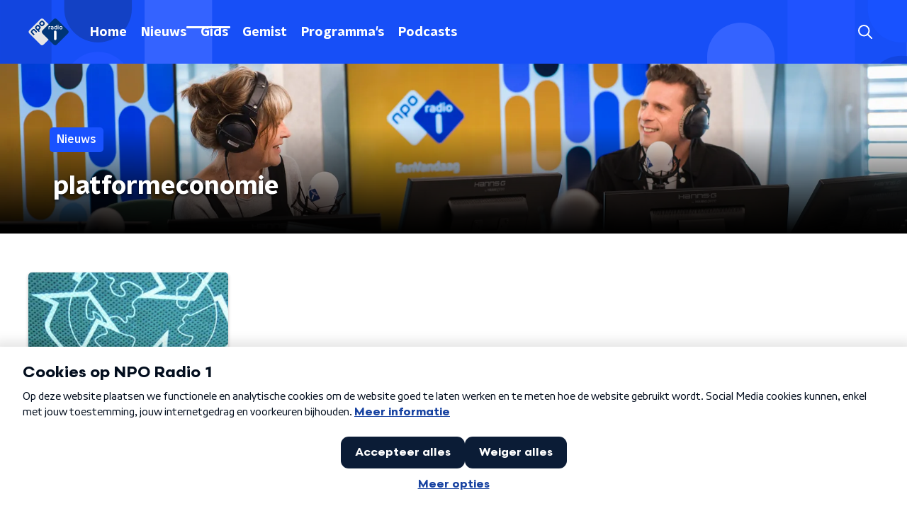

--- FILE ---
content_type: application/javascript
request_url: https://www.nporadio1.nl/_next/static/chunks/pages/gedraaid-7b71e4f63d8d6126.js
body_size: 3275
content:
(self.webpackChunk_N_E=self.webpackChunk_N_E||[]).push([[1242],{20575:function(_,e,a){(window.__NEXT_P=window.__NEXT_P||[]).push(["/gedraaid",function(){return a(96937)}])},96937:function(_,e,a){"use strict";a.r(e),a.d(e,{__N_SSP:function(){return $},default:function(){return U},getTracksPlaysProps:function(){return E}});var n=a(98788),o=a(70865),i=a(96670),r=a(26297),t=a(66383),c=a(22970),s=a(52322),d=a(86557),l=a(98975),m=a(71278),p=function(_,e,a){var n=_.core_channels.data,i=_.parentChannel.data,r=_.radio_track_plays,t=r.data,c=r.total,s=e.currentUrl,l=e.initialValues,p=e.pagination,u=e.showTracksWithoutLink,b=void 0!==u&&u,g=e.trackDetailUrl;if(!t)throw new Error("no radio_track_plays found!");if(!n)throw new Error("no core_channels found!");if(!i)throw new Error("no parentChannel found!");var y={channels:i.concat(n).map((function(_){var e=_.name;return{id:_.slug,name:e}})),trackPlays:t.map((function(_){var e=_.artist,a=_.from,n=_.id,o=_.radio_tracks,i=_.song;return{artist:(null===o||void 0===o?void 0:o.artist)||e,href:b?null:Boolean(null===o||void 0===o?void 0:o.id)&&Boolean(null===o||void 0===o?void 0:o.slug)&&g&&g({trackId:o.id,trackSlug:o.slug})||null,id:n,imageUrl:(null===o||void 0===o?void 0:o.cover_url)||(0,d.t)("/images/unknown_track_m.webp"),isAvailable:!0===(null===o||void 0===o?void 0:o.is_available),time:(0,m.u6)(a),track:(null===o||void 0===o?void 0:o.name)||i}}))},h={channels:y.channels,currentUrl:s,initialValues:l,noTracksFoundText:"Geen gedraaide nummers gevonden",pagination:{currentPage:p.currentPage,maxPage:0===t.length?1:Math.ceil(c/12)},timeRanges:(0,m.ui)(l.date),trackPlays:y.trackPlays},f=a(y);return(0,o.Z)({},h,f)},u=a(92228);function b(){var _=(0,u.Z)(['\n  query GetTrackPlaysByChannelAndDate(\n    $rootChannel: String!\n    $channel: String!\n    $dateRange: String!\n    $withClassicalData: Boolean = false\n    $page: Int!\n    $limit: Int!\n  ) {\n    radio_track_plays(\n      channel: $channel\n      date_range: $dateRange\n      order_by: "from"\n      order_direction: "desc"\n      page: $page\n      limit: $limit\n    ) {\n      total\n      data {\n        id\n        from\n        song\n        artist\n\n        radio_tracks {\n          id\n          slug\n          artist\n          name\n          cover_url\n          is_available\n          classical_data @include(if: $withClassicalData) {\n            composer\n            ensemble\n            conductor\n            soloist_ensemble\n            complete_work\n            label_number\n            label\n          }\n        }\n      }\n    }\n\n    parentChannel: core_channels(slug: $rootChannel) {\n      data {\n        slug\n        name\n      }\n    }\n\n    core_channels(parent: $rootChannel, order_by: "name", limit: 200) {\n      data {\n        slug\n        name\n      }\n    }\n  }\n']);return b=function(){return _},_}var g,y=(0,a(60138).Ps)(b()),h=a(66724),f=a(21264),k=a(352),v=a(79875),w=a(32342),P=a(46495),x=JSON.parse('{"g":{"campaigns_campaign_campaign_group_union":["campaigns_campaign_group_list_item","campaigns_campaign_list_item"],"cms_app_headline_headline_union":["cms_app_headline_app_de_studio","cms_app_headline_article","cms_app_headline_chart","cms_app_headline_custom_url","cms_app_headline_guide","cms_app_headline_landing_page","cms_app_headline_news_overview","cms_app_headline_podcast_episode","cms_app_headline_podcast_feed","cms_app_headline_podcast_overview","cms_app_headline_programme","cms_article_body_unknown_item"],"cms_app_homepage_npoluister_body_union":["cms_app_homepage_npoluister_banner","cms_app_homepage_npoluister_continue_listening","cms_app_homepage_npoluister_live","cms_app_homepage_npoluister_new_episodes","cms_app_homepage_npoluister_popular_feeds","cms_app_homepage_npoluister_recommended_feeds","cms_app_homepage_npoluister_spotlights","cms_article_body_unknown_item"],"cms_article_body_broadcast_fragment_union":["radio_audio_assets","radio_video_assets"],"cms_article_body_related_items_union":["cms_article_body_related_item_article","cms_article_body_related_item_composer","cms_article_body_related_item_concert","cms_article_body_related_item_playlist","cms_article_body_unknown_item"],"cms_article_body_union":["cms_article_body_accordion","cms_article_body_bingo_round","cms_article_body_calendar","cms_article_body_calendar_event","cms_article_body_classical_concert","cms_article_body_classical_performance","cms_article_body_classical_playlist","cms_article_body_crossword_puzzle","cms_article_body_form","cms_article_body_frequencies","cms_article_body_giphy","cms_article_body_gps_tracker","cms_article_body_image","cms_article_body_images","cms_article_body_line_up","cms_article_body_liveblog","cms_article_body_media_upload","cms_article_body_newsletter_subscribe","cms_article_body_npo_video","cms_article_body_pdf_download","cms_article_body_podcast_episode","cms_article_body_podcast_feed","cms_article_body_qualifio","cms_article_body_quote","cms_article_body_radio_broadcast","cms_article_body_radio_broadcast_fragment","cms_article_body_radio_broadcast_item","cms_article_body_radio_videolog_period","cms_article_body_related_items","cms_article_body_reusable_text_block","cms_article_body_social","cms_article_body_text","cms_article_body_unknown_item"],"cms_countclock_union":["cms_article_body_unknown_item","cms_countclock_countdown","cms_countclock_countup"],"cms_landing_page_body_union":["cms_article_body_unknown_item","cms_landing_page_body_articles","cms_landing_page_body_banners","cms_landing_page_body_chart","cms_landing_page_body_chart_preview","cms_landing_page_body_concerts","cms_landing_page_body_content_block","cms_landing_page_body_content_blocks","cms_landing_page_body_events","cms_landing_page_body_line_up_block","cms_landing_page_body_live_stream","cms_landing_page_body_live_stream_live_blog","cms_landing_page_body_radio_broadcast_item_announcements","cms_landing_page_body_radio_broadcast_items","cms_landing_page_body_radio_broadcasts","cms_landing_page_body_radio_upcoming_broadcasts"],"cms_landing_page_overview_union":["cms_article_body_unknown_item","cms_articles","radio_broadcast_items"],"cms_programme_body_union":["cms_article_body_unknown_item","cms_programme_body_articles","cms_programme_body_banners","cms_programme_body_chart","cms_programme_body_concerts","cms_programme_body_content_block","cms_programme_body_events","cms_programme_body_radio_broadcast_item_announcements","cms_programme_body_radio_broadcast_items","cms_programme_body_radio_broadcasts","cms_programme_body_radio_upcoming_broadcasts","cms_programme_body_two_content_blocks"],"cms_radio_headline_headline_union":["cms_article_body_unknown_item","cms_radio_headline_article","cms_radio_headline_composer","cms_radio_headline_concert","cms_radio_headline_custom_url","cms_radio_headline_landing_page","cms_radio_headline_playlist","cms_radio_headline_podcast_episode","cms_radio_headline_podcast_feed","cms_radio_headline_programme"],"cms_related_item_union":["cms_article_body_unknown_item","cms_articles","cms_composers","cms_concerts","cms_playlists"],"cms_theme_npoluister_body_union":["cms_article_body_unknown_item","cms_theme_npoluister_podcast_episode","cms_theme_npoluister_podcast_feed"],"core_fetch_union":["classical_performances","cms_concerts","cms_playlists","podcast_episodes","podcast_feeds","radio_audio_assets","radio_broadcast_items","radio_broadcasts","radio_programmes","radio_video_assets"],"form_fields_union":["form_field_checkbox","form_field_email","form_field_number","form_field_radio","form_field_select","form_field_text","form_field_textarea","form_field_track_list"],"radio_broadcast_item_body_assets_union":["radio_broadcast_item_body_audio_asset","radio_broadcast_item_body_photo_asset","radio_broadcast_item_body_video_asset"],"radio_broadcast_item_body_union":["radio_broadcast_item_body_assets","radio_broadcast_item_body_facebook","radio_broadcast_item_body_instagram","radio_broadcast_item_body_quote","radio_broadcast_item_body_spotify","radio_broadcast_item_body_text","radio_broadcast_item_body_twitter","radio_broadcast_item_body_youtube"]}}'),T=a(93542),C=function(){return new v.f({cache:new P.h({possibleTypes:x.g}),link:new w.u((0,i.Z)((0,o.Z)({credentials:"same-origin",fetch:fetch},T.env.API_BASIC_AUTH_BASE_64&&{headers:{authorization:"Basic ".concat(T.env.API_BASIC_AUTH_BASE_64)}}),{uri:T.env.NPO_API_GRAPHQL_URI})),ssrMode:!1})},Z=function(){var _=arguments.length>0&&void 0!==arguments[0]?arguments[0]:null,e=null!==g&&void 0!==g?g:C();if(_){var a=e.extract();e.cache.restore((0,o.Z)({},a,_))}return g||(g=e),e},A=a(31520),S=a(16813),$=!0,E=function(){var _=(0,n.Z)((function(_){var e,a,n,r,s,l,u,b,g,f,v;return(0,c.__generator)(this,(function(c){switch(c.label){case 0:e=_.ctx,a=_.dateString,c.label=1;case 1:return c.trys.push([1,3,,4]),n={channel:String(e.query.channel||k.GV),date:a,page:Number(e.query.page)||1,time:String(e.query.time||m.pj)},r=(0,t.Z)(n.time.split("_"),2),s=r[0],l=r[1],u="".concat(a," ").concat(s,":00:00 to ").concat(a," ").concat(l,":00:00"),b=(0,S.trackPlaysUrl)((0,i.Z)((0,o.Z)({},n),{page:null})),[4,Z().query({query:y,variables:{channel:n.channel,dateRange:u,limit:12,page:n.page,rootChannel:k.GV}})];case 2:return g=c.sent().data,f="Gedraaid",[2,{props:p(g,{currentUrl:b,initialValues:n,pagination:{currentPage:n.page}},(function(){return{isWithTimeRange:!0,noTracksFoundText:"Geen gedraaide nummers gevonden.",pageHeaderBackgroundImageUrl:(0,d.t)("/images/pages/played_page.webp"),pageHeaderLabel:"Overzicht",pageHeaderTitle:f,pageTextColor:"dark",seo:{description:"Op zoek naar dat ene nummer? Luister de beste muziek terug bij ".concat(k.VU,"!"),title:"Gedraaid"},title:f,trackingObj:{chapter_1:"radio1",chapter_2:"gedraaid",page:n.date},trackTileLinkAppearance:"dark",urlExcludes:{channel:k.GV,time:m.pj}}}))}];case 3:return v=c.sent(),[2,(0,h.A)(e,v,Z(),k.GV)];case 4:return[2]}}))}));return function(e){return _.apply(this,arguments)}}(),U=function(_){if((0,h.V)(_))return(0,s.jsx)(A.Z,(0,o.Z)({},_));var e=_.seo,a=_.title,n=_.trackingObj,i=(0,r.Z)(_,["seo","title","trackingObj"]);return(0,s.jsx)(f.Z,{seo:e,title:a,trackingObj:n,children:(0,s.jsx)(l.Z,(0,o.Z)({},i))})}}},function(_){_.O(0,[2089,8573,6968,2821,2040,138,7733,1520,3713,71,8975,9774,2888,179],(function(){return e=20575,_(_.s=e);var e}));var e=_.O();_N_E=e}]);